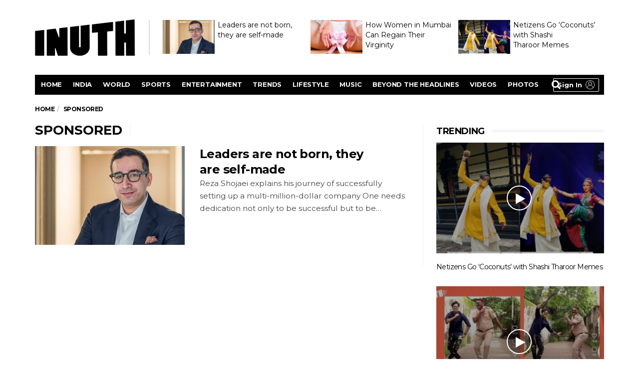

--- FILE ---
content_type: text/html; charset=UTF-8
request_url: https://www.inuth.com/sponsored/
body_size: 10838
content:
<!DOCTYPE html>
<!--[if lt IE 7 ]><html class="ie ie6" lang="en-US"
 xmlns:fb="http://ogp.me/ns/fb#" prefix="og: http://ogp.me/ns#"> <![endif]-->
<!--[if IE 7 ]><html class="ie ie7" lang="en-US"
 xmlns:fb="http://ogp.me/ns/fb#" prefix="og: http://ogp.me/ns#"> <![endif]-->
<!--[if IE 8 ]><html class="ie ie8" lang="en-US"
 xmlns:fb="http://ogp.me/ns/fb#" prefix="og: http://ogp.me/ns#"> <![endif]-->
<!--[if (gte IE 9)|!(IE)]><!--><html lang="en-US"
 xmlns:fb="http://ogp.me/ns/fb#" prefix="og: http://ogp.me/ns#">
<head>

	<meta charset="UTF-8">
	<meta name="viewport" content="user-scalable=yes, width=device-width, initial-scale=1.0, maximum-scale=1">
	<!--[if IE]><meta http-equiv="X-UA-Compatible" content="IE=edge" /><![endif]-->

	<link rel="pingback" href="https://www.inuth.com/xmlrpc.php">
		<script>
			var googletag = googletag || {};
			googletag.cmd = googletag.cmd || [];
		</script>
	<script>
					googletag.cmd.push(function() {
					googletag.defineSlot('/1050432/INU_ROS_SECTION_ATF_300X250', [[300, 250], [300, 600]], 'div-gpt-ad-1517906220001-8').addService(googletag.pubads());
					googletag.defineSlot('/1050432/INU_ROS_SECTION_ATF_728X90', [[970, 90], [728, 90]], 'div-gpt-ad-1517906220001-9').addService(googletag.pubads());
					googletag.defineSlot('/1050432/INU_ROS_SECTION_BTF_300X250', [[300, 250], [300, 600]], 'div-gpt-ad-1517906220001-10').addService(googletag.pubads());
					googletag.defineSlot('/1050432/INU_ROS_SECTION_MID_300X250', [[300, 250], [300, 600]], 'div-gpt-ad-1517906220001-11').addService(googletag.pubads());
					googletag.pubads().enableSingleRequest();
					googletag.pubads().collapseEmptyDivs();
					googletag.enableServices();
					});
			</script>	<script>
		if ( location.href.match( 'ith_share' ) ) {
		try{
			self.close();
			window.close();
		}
		catch( err ) {
		}
	}
	</script>
	<!-- afp header code starts here -->
			<!--<script type="text/javascript">	var adgh_p1="74";	var adgh_p2="";	var adgh_p3="2";var adgHdSc=document.createElement("script");	document.head.appendChild(adgHdSc);	adgHdSc.async=true;	var adgHscParam="p1="+adgh_p1+"&p2="+adgh_p2+"&p3="+adgh_p3;	adgHdSc.id="adg_pixel_header_script";adgHdSc.src="https://adgebra.co.in/afph/afph.js?"+adgHscParam; </script>-->
	<!-- afp header code ends here -->
	<title>Sponsored - InUth</title>

<!-- This site is optimized with the Yoast SEO plugin v3.5 - https://yoast.com/wordpress/plugins/seo/ -->
<meta name="description" content="Reza Shojaei explains his journey of successfully setting up a multi-million-dollar company

One needs dedication not only to be successful but to be at the top of the game all the time.Shojaei and his team are dedicated to the cause of serving their customers in the best possible manner."/>
<meta name="robots" content="noindex,nofollow"/>
<link rel="canonical" href="https://www.inuth.com/sponsored/" />
<meta property="og:locale" content="en_US" />
<meta property="og:type" content="object" />
<meta property="og:title" content="Sponsored - InUth" />
<meta property="og:description" content="Reza Shojaei explains his journey of successfully setting up a multi-million-dollar company

One needs dedication not only to be successful but to be at the top of the game all the time.Shojaei and his team are dedicated to the cause of serving their customers in the best possible manner." />
<meta property="og:site_name" content="InUth" />
<meta name="twitter:card" content="summary_large_image" />
<meta name="twitter:description" content="Reza Shojaei explains his journey of successfully setting up a multi-million-dollar company

One needs dedication not only to be successful but to be at the top of the game all the time.Shojaei and his team are dedicated to the cause of serving their customers in the best possible manner." />
<meta name="twitter:title" content="Sponsored - InUth" />
<!-- / Yoast SEO plugin. -->

<link rel='dns-prefetch' href='//s0.wp.com' />
<link rel='dns-prefetch' href='//fonts.googleapis.com' />
<link rel='dns-prefetch' href='//s.w.org' />
<link rel="alternate" type="application/rss+xml" title="InUth &raquo; Feed" href="https://www.inuth.com/feed/" />
<link rel="alternate" type="application/rss+xml" title="InUth &raquo; Comments Feed" href="https://www.inuth.com/comments/feed/" />
<link rel="alternate" type="application/rss+xml" title="InUth &raquo; Sponsored Category Feed" href="https://www.inuth.com/sponsored/feed/" />
		<script type="text/javascript">
			window._wpemojiSettings = {"baseUrl":"https:\/\/s.w.org\/images\/core\/emoji\/2.3\/72x72\/","ext":".png","svgUrl":"https:\/\/s.w.org\/images\/core\/emoji\/2.3\/svg\/","svgExt":".svg","source":{"concatemoji":"https:\/\/www.inuth.com\/wp-includes\/js\/wp-emoji-release.min.js?ver=4.8"}};
			!function(a,b,c){function d(a){var b,c,d,e,f=String.fromCharCode;if(!k||!k.fillText)return!1;switch(k.clearRect(0,0,j.width,j.height),k.textBaseline="top",k.font="600 32px Arial",a){case"flag":return k.fillText(f(55356,56826,55356,56819),0,0),b=j.toDataURL(),k.clearRect(0,0,j.width,j.height),k.fillText(f(55356,56826,8203,55356,56819),0,0),c=j.toDataURL(),b===c&&(k.clearRect(0,0,j.width,j.height),k.fillText(f(55356,57332,56128,56423,56128,56418,56128,56421,56128,56430,56128,56423,56128,56447),0,0),b=j.toDataURL(),k.clearRect(0,0,j.width,j.height),k.fillText(f(55356,57332,8203,56128,56423,8203,56128,56418,8203,56128,56421,8203,56128,56430,8203,56128,56423,8203,56128,56447),0,0),c=j.toDataURL(),b!==c);case"emoji4":return k.fillText(f(55358,56794,8205,9794,65039),0,0),d=j.toDataURL(),k.clearRect(0,0,j.width,j.height),k.fillText(f(55358,56794,8203,9794,65039),0,0),e=j.toDataURL(),d!==e}return!1}function e(a){var c=b.createElement("script");c.src=a,c.defer=c.type="text/javascript",b.getElementsByTagName("head")[0].appendChild(c)}var f,g,h,i,j=b.createElement("canvas"),k=j.getContext&&j.getContext("2d");for(i=Array("flag","emoji4"),c.supports={everything:!0,everythingExceptFlag:!0},h=0;h<i.length;h++)c.supports[i[h]]=d(i[h]),c.supports.everything=c.supports.everything&&c.supports[i[h]],"flag"!==i[h]&&(c.supports.everythingExceptFlag=c.supports.everythingExceptFlag&&c.supports[i[h]]);c.supports.everythingExceptFlag=c.supports.everythingExceptFlag&&!c.supports.flag,c.DOMReady=!1,c.readyCallback=function(){c.DOMReady=!0},c.supports.everything||(g=function(){c.readyCallback()},b.addEventListener?(b.addEventListener("DOMContentLoaded",g,!1),a.addEventListener("load",g,!1)):(a.attachEvent("onload",g),b.attachEvent("onreadystatechange",function(){"complete"===b.readyState&&c.readyCallback()})),f=c.source||{},f.concatemoji?e(f.concatemoji):f.wpemoji&&f.twemoji&&(e(f.twemoji),e(f.wpemoji)))}(window,document,window._wpemojiSettings);
		</script>
		<style type="text/css">
img.wp-smiley,
img.emoji {
	display: inline !important;
	border: none !important;
	box-shadow: none !important;
	height: 1em !important;
	width: 1em !important;
	margin: 0 .07em !important;
	vertical-align: -0.1em !important;
	background: none !important;
	padding: 0 !important;
}
</style>
<link rel='stylesheet' id='math-captcha-frontend-css'  href='https://www.inuth.com/wp-content/plugins/wp-math-captcha/css/frontend.css?ver=4.8' type='text/css' media='all' />
<link rel='stylesheet' id='barcelona-font-css'  href='https://fonts.googleapis.com/css?family=Montserrat%3A400%2C700%2C400italic&#038;ver=4.8' type='text/css' media='all' />
<link rel='stylesheet' id='bootstrap-css'  href='https://www.inuth.com/wp-content/themes/vip/barcelona/assets/css/bootstrap.min.css?ver=3.3.4' type='text/css' media='all' />
<link rel='stylesheet' id='font-awesome-css'  href='https://www.inuth.com/wp-content/themes/vip/barcelona/assets/css/font-awesome.min.css?ver=4.4.0' type='text/css' media='all' />
<link rel='stylesheet' id='vs-preloader-css'  href='https://www.inuth.com/wp-content/themes/vip/barcelona/assets/css/vspreloader.min.css?ver=4.8' type='text/css' media='all' />
<link rel='stylesheet' id='owl-carousel-css'  href='https://www.inuth.com/wp-content/themes/vip/barcelona/assets/lib/owl-carousel/assets/owl.carousel.min.css?ver=2.0.0' type='text/css' media='all' />
<link rel='stylesheet' id='owl-theme-css'  href='https://www.inuth.com/wp-content/themes/vip/barcelona/assets/lib/owl-carousel/assets/owl.theme.default.min.css?ver=2.0.0' type='text/css' media='all' />
<link rel='stylesheet' id='jquery-boxer-css'  href='https://www.inuth.com/wp-content/themes/vip/barcelona/assets/css/jquery.fs.boxer.min.css?ver=3.3.0' type='text/css' media='all' />
<link rel='stylesheet' id='barcelona-stylesheet-css'  href='https://www.inuth.com/wp-content/themes/vip/barcelona/style.css?ver=1.4.4' type='text/css' media='all' />
<link rel='stylesheet' id='barcelona-main-child-css'  href='https://www.inuth.com/wp-content/themes/vip/barcelona-child/style.css?ver=5.1' type='text/css' media='all' />
<script type='text/javascript' src='https://www.inuth.com/wp-includes/js/jquery/jquery.js?ver=1.12.4'></script>
<script src="https://www.inuth.com/wp-includes/js/jquery/jquery-migrate.min.js?ver=1.4.1" defer="defer" async type="text/javascript"></script>
<!--[if lt IE 9]>
<script type='text/javascript' src='https://www.inuth.com/wp-content/themes/vip/barcelona/assets/js/html5.js?ver=4.8'></script>
<![endif]-->
<script src="https://www.inuth.com/wp-content/themes/vip/barcelona/assets/js/retina.min.js?ver=4.8" defer="defer" async type="text/javascript"></script>
<link rel='https://api.w.org/' href='https://www.inuth.com/wp-json/' />
<link rel="EditURI" type="application/rsd+xml" title="RSD" href="https://www.inuth.com/xmlrpc.php?rsd" />
<link rel="wlwmanifest" type="application/wlwmanifest+xml" href="https://www.inuth.com/wp-includes/wlwmanifest.xml" /> 
<meta name="generator" content="WordPress 4.8" />

<link rel='dns-prefetch' href='//v0.wordpress.com'>
<style type='text/css'>img#wpstats{display:none}</style><link rel="preconnect" crossorigin href="https://cdn.taboola.com/" /><link rel="preconnect" crossorigin href="https://images.taboola.com/" /><link rel="preconnect" crossorigin href="https://trc.taboola.com/" />			<meta property="fb:pages" content="171299553291766" />
			<meta property="fb:app_id" content="1609168309383447"/><link rel="apple-touch-icon-precomposed" sizes="57x57" href="https://images.inuth.com/2018/10/57x57.png" />
<link rel="apple-touch-icon-precomposed" sizes="72x72" href="https://images.inuth.com/2018/10/72x72.png" />
<link rel="apple-touch-icon-precomposed" sizes="144x144" href="https://images.inuth.com/2018/10/144x144.png" />
<link rel="icon" href="https://images.inuth.com/2018/10/32x32.png" />
<style type="text/css">
body { font-family: Montserrat, sans-serif; }
h1,h2,h3,h4,h5,h6 { font-family: Montserrat, sans-serif; }
</style>
<style type="text/css">


		 @media only screen and (min-width: 992px) { .sidebar-none .post-content, .sidebar-none .post-footer { width: 750px !important; } }
::-moz-selection { background-color: #f2132d; }
::selection { background-color: #f2132d; }
</style>
<meta property="fb:pages"content="238314739979061" /><meta property="fb:pages"content="1683497635275908" /><meta property="fb:pages"content="492530484469395" /><meta property="fb:pages"content="1476218419086918" /><meta name="google-site-verification" content="zjKjfss0mAPEt6MbLW5iDfOLrCZd4vb_RjgTL8sn2Mo" /><!-- Start Analytics Code -->
	<script>
	(function(i,s,o,g,r,a,m){i['GoogleAnalyticsObject']=r;i[r]=i[r]||function(){
	(i[r].q=i[r].q||[]).push(arguments)},i[r].l=1*new Date();a=s.createElement(o),
	m=s.getElementsByTagName(o)[0];a.async=1;a.src=g;m.parentNode.insertBefore(a,m)
	})(window,document,'script','https://www.google-analytics.com/analytics.js','ga');
	ga('create', 'UA-1403607-55', 'auto');
	ga('send', 'pageview');
	</script>
	<!-- End Analytics Code -->
<script type="application/ld+json">
{
	"@context": "https://schema.org",
	"@type": "WebSite",
	"url": "https://www.inuth.com/",
	"potentialAction": {
	"@type": "SearchAction",
	"target": "https://query.inuth.com/search?q={search_term_string}",
	"query-input": "required name=search_term_string"
	}
}
</script>
			<!-- Quora Pixel Code (JS Helper) -->
		<script>
		!function(q,e,v,n,t,s){if(q.qp) return; n=q.qp=function(){n.qp?n.qp.apply(n,arguments):n.queue.push(arguments);}; n.queue=[];t=document.createElement(e);t.async=!0;t.src=v; s=document.getElementsByTagName(e)[0]; s.parentNode.insertBefore(t,s);}(window, 'script', 'https://a.quora.com/qevents.js');
		qp('init', 'd7d38805b839435b81309c84cde6934f');
		qp('track', 'ViewContent');
		</script>
		<noscript><img height="1" width="1" style="display:none" src="https://q.quora.com/_/ad/d7d38805b839435b81309c84cde6934f/pixel?tag=ViewContent&noscript=1"/></noscript>
		<!-- End of Quora Pixel Code -->
		<script> window._izq = window._izq || []; window._izq.push(["init"]); </script>
	<script src="https://cdn.izooto.com/scripts/a56bed04a7d0fdbf25eae8d94398863e2e59e1cb.js"></script>
	<!-- Taboola Script -->
		<script type="text/javascript">
		window._taboola = window._taboola || [];
		_taboola.push({category:'auto'});
		!function (e, f, u, i) {
			if (!document.getElementById(i)){
			e.async = 1;
			e.src = u;
			e.id = i;
			f.parentNode.insertBefore(e, f);
			}
		}(document.createElement('script'),
		document.getElementsByTagName('script')[0],
		'//cdn.taboola.com/libtrc/indianexpress-inuth/loader.js',
		'tb_loader_script');
		if(window.performance && typeof window.performance.mark == 'function')
			{window.performance.mark('tbl_ic');}
	</script>
		<!-- End taboola script -->
	<!--- Taboola for Home page --->
	</head>
<body class="archive category category-sponsored category-2228 has-breadcrumb zoom-enabled">
<!-- comScore Tag -->
<script type="text/javascript">
	var _comscore = _comscore || [];
	_comscore.push( { c1: "2", c2: "8738137" , options: {
		enableFirstPartyCookie: "true",
		bypassUserConsentRequirementFor1PCookie: true
	} });
	(function() {
	var s = document.createElement("script"), el = document.getElementsByTagName("script")[0];
	s.async = true;
	s.src = "https://sb.scorecardresearch.com/cs/8738137/beacon.js";
	el.parentNode.insertBefore(s, el);
	})();
</script>
<noscript>
	<img src="https://sb.scorecardresearch.com/p?c1=2&c2=8738137&cv=2.0&cj=1" alt="" />
</noscript>
<!-- End comScore Tag -->
<style>
.budget-band {
    margin: 0 auto 10px;
    background: #010101;
    text-align: center;
    padding: 5px 0;
}
@media screen and (max-width: 767px){
.budget-band {
    margin: 0 auto 0;
    padding: 5px 0;
	background: #fff;
}
}
</style>
<nav class="navbar navbar-static-top navbar-dark mega-menu-dark header-style-a sticky-logo-inherit navbar-sticky has-nav-menu adtestcls">

	<div class="navbar-inner">

		<div class="container">

			
			<div class="navbar-header">

				<button type="button" class="navbar-toggle collapsed" data-toggle="collapse" data-target="#navbar" aria-expanded="false">
					<span class="sr-only">Menu</span>
					<span class="fa fa-navicon"></span>
				</button><!-- .navbar-toggle -->

									<button type="button" class="navbar-search btn-search">
						<span class="fa fa-search"></span>
					</button>
					
				
								<div class="navbar-bn visible-lg visible-md inuth-top-slider-post">
					<div id="inuth_top_slider_posts-10" class="widget inuth-top-slider-post1">					<div>
					<div>
												<div class="item">
							<a href="https://www.inuth.com/sponsored/leaders-are-not-born-they-are-self-made/" title="Leaders are not born, they are&nbsp;self-made">
								<img width="294" height="194" src="https://images.inuth.com/2021/12/Inuth-Lead-Image-294x194.jpg?w=150" class="attachment-barcelona-xs size-barcelona-xs wp-post-image" alt="" srcset="https://images.inuth.com/2021/12/Inuth-Lead-Image-294x194.jpg?w=150 294w, https://images.inuth.com/2021/12/Inuth-Lead-Image-384x253.jpg?w=150 384w, https://images.inuth.com/2021/12/Inuth-Lead-Image-150x100.jpg?w=150 150w" sizes="(max-width: 294px) 100vw, 294px" />								<div class="post-title">Leaders are not born, they are&nbsp;self-made</div>
							</a>
						</div>
												<div class="item">
							<a href="https://www.inuth.com/sponsored/how-women-in-mumbai-can-regain-their-virginity-through-hymenoplasty/" title="How Women in Mumbai Can Regain Their Virginity Through&nbsp;Hymenoplasty">
								<img width="294" height="194" src="https://images.inuth.com/2021/09/inuth-hymen-294x194.jpg?w=150" class="attachment-barcelona-xs size-barcelona-xs wp-post-image" alt="" srcset="https://images.inuth.com/2021/09/inuth-hymen-294x194.jpg?w=150 294w, https://images.inuth.com/2021/09/inuth-hymen-384x253.jpg?w=150 384w, https://images.inuth.com/2021/09/inuth-hymen-150x100.jpg?w=150 150w" sizes="(max-width: 294px) 100vw, 294px" />								<div class="post-title">How Women in Mumbai Can Regain Their Virginity Through&nbsp;Hymenoplasty</div>
							</a>
						</div>
												<div class="item">
							<a href="https://www.inuth.com/news/netizens-go-coconuts-with-shashi-tharoor-memes/" title="Netizens Go &#8216;Coconuts&#8217; with Shashi Tharoor&nbsp;Memes">
								<img width="294" height="194" src="https://images.inuth.com/2021/08/Shashi-Tharoor-Memes-thumb-1080x1080-294x194.jpg?w=150" class="attachment-barcelona-xs size-barcelona-xs wp-post-image" alt="" srcset="https://images.inuth.com/2021/08/Shashi-Tharoor-Memes-thumb-1080x1080-294x194.jpg?w=150 294w, https://images.inuth.com/2021/08/Shashi-Tharoor-Memes-thumb-1080x1080-384x253.jpg?w=150 384w, https://images.inuth.com/2021/08/Shashi-Tharoor-Memes-thumb-1080x1080-768x506.jpg?w=150 768w, https://images.inuth.com/2021/08/Shashi-Tharoor-Memes-thumb-1080x1080-150x100.jpg?w=150 150w" sizes="(max-width: 294px) 100vw, 294px" />								<div class="post-title">Netizens Go &#8216;Coconuts&#8217; with Shashi Tharoor&nbsp;Memes</div>
							</a>
						</div>
											</div>
				</div><!-- .image-slider -->
				</div>				</div>

									<a href="https://www.inuth.com/" class="navbar-logo">
						<div class="logo-location-header clearfix"><span class="logo-img logo-both logo-dark">
					<img src="https://images.inuth.com/2018/10/200x90.png" alt="InUth" data-at2x="https://images.inuth.com/2018/10/400x180.png" />
				</span><span class="logo-img logo-both logo-light">
					<img src="https://images.inuth.com/2018/10/200x90-light.png" alt="InUth" data-at2x="https://images.inuth.com/2018/10/400x180-light.png" />
				</span></div>					</a>
				
								<!-- SSO Login button -->
				<div class="iesso-login"></div>
			</div><!-- .navbar-header -->

						<div id="navbar" class="navbar-collapse collapse">
			<ul class="navbar-nav nav" id="menu-main-menu" itemscope="" itemtype="https://www.schema.org/SiteNavigationElement"><li class="menu-item menu-item-type-custom menu-item-object-custom menu-item-7" id="menu-item-7" itemprop="name"><a href="/" itemprop="url">Home</a></li>
<li class="menu-item menu-item-type-taxonomy menu-item-object-category menu-item-196" id="menu-item-196" itemprop="name"><a href="https://www.inuth.com/india/" itemprop="url">India</a></li>
<li class="menu-item menu-item-type-taxonomy menu-item-object-category menu-item-150399" id="menu-item-150399" itemprop="name"><a href="https://www.inuth.com/world/" itemprop="url">World</a></li>
<li class="menu-item menu-item-type-taxonomy menu-item-object-category menu-item-190" id="menu-item-190" itemprop="name"><a href="https://www.inuth.com/sports/" itemprop="url">Sports</a></li>
<li class="menu-item menu-item-type-taxonomy menu-item-object-category menu-item-194" id="menu-item-194" itemprop="name"><a href="https://www.inuth.com/entertainment/" itemprop="url">Entertainment</a></li>
<li class="menu-item menu-item-type-taxonomy menu-item-object-category menu-item-200" id="menu-item-200" itemprop="name"><a href="https://www.inuth.com/trends/" itemprop="url">Trends</a></li>
<li class="menu-item menu-item-type-taxonomy menu-item-object-category menu-item-14376" id="menu-item-14376" itemprop="name"><a href="https://www.inuth.com/lifestyle/" itemprop="url">Lifestyle</a></li>
<li class="menu-item menu-item-type-taxonomy menu-item-object-category menu-item-222973" id="menu-item-222973" itemprop="name"><a href="https://www.inuth.com/my-space/music/" itemprop="url">Music</a></li>
<li class="menu-item menu-item-type-taxonomy menu-item-object-category menu-item-440" id="menu-item-440" itemprop="name"><a href="https://www.inuth.com/beyond-the-headlines/" itemprop="url">Beyond the headlines</a></li>
<li class="menu-item menu-item-type-post_type menu-item-object-page menu-item-208272" id="menu-item-208272" itemprop="name"><a href="https://www.inuth.com/videos/" itemprop="url">videos</a></li>
<li class="menu-item menu-item-type-custom menu-item-object-custom menu-item-113501" id="menu-item-113501" itemprop="name"><a href="https://www.inuth.com/photos/" itemprop="url">Photos</a></li>
<li class="search" itemprop="name"><button class="btn btn-search"><span class="fa fa-search"></span></button></li></ul>			</div><!-- .navbar-collapse -->
					</div><!-- .container -->

	</div><!-- .navbar-inner -->

</nav><!-- .navbar -->


<div id="page-wrapper">
<div class="breadcrumb-wrapper"><div class="container"><ol itemscope itemtype="https://schema.org/BreadcrumbList" class="breadcrumb"><li itemprop="itemListElement" itemscope itemtype="https://schema.org/ListItem"><a itemprop="item" href="https://www.inuth.com/">Home</a><meta itemprop="position" content="1" /></li><li itemprop="itemListElement" itemscope itemtype="https://schema.org/ListItem"><span itemprop="item"><span itemprop="name">Sponsored</span></span><meta itemprop="position" content="2" /></li></ol></div></div><div class="container">

	<div class="row-primary sidebar-right clearfix has-sidebar">

		<main id="main" class="main">
		<div class="posts-box posts-box-2"><div class="box-header archive-header has-title about-container"><div class="title-wi-child"><h1 class="title">Sponsored</h1></div><div class="tag-description"><p></p></div></div><div class="posts-wrapper">
	<article class="post-summary psum-horizontal post-format-standard clearfix">

		<div class="post-image">

			<a href="https://www.inuth.com/sponsored/leaders-are-not-born-they-are-self-made/" title="Leaders are not born, they are&nbsp;self-made">
				<img width="384" height="253" src="https://images.inuth.com/2021/12/Inuth-Lead-Image-384x253.jpg" class="attachment-barcelona-sm size-barcelona-sm wp-post-image" alt="" srcset="https://images.inuth.com/2021/12/Inuth-Lead-Image-384x253.jpg 384w, https://images.inuth.com/2021/12/Inuth-Lead-Image-294x194.jpg 294w, https://images.inuth.com/2021/12/Inuth-Lead-Image-150x100.jpg 150w" sizes="(max-width: 384px) 100vw, 384px" />			</a>

		</div><!-- .post-image -->

		<div class="post-details">

			<h3 class="post-title">
							<a href="https://www.inuth.com/sponsored/leaders-are-not-born-they-are-self-made/">Leaders are not born, they are&nbsp;self-made</a>
						</h3>

							<p class="post-excerpt">
					Reza Shojaei explains his journey of successfully setting up a multi-million-dollar company

One needs dedication not only to be successful but to be&hellip;				</p>
			
		</div><!-- .post-details -->

	</article>
	</div></div>		<!-- Taboola script -->
		<div id="taboola-below-content"></div>
		<script type="text/javascript">
		window._taboola = window._taboola || [];
		_taboola.push({
			mode: 'alternating-thumbnails-b',
			container: 'taboola-below-content',
			placement: 'below content',
			target_type: 'mix'
		});
		</script>
		<!-- End Taboola script -->
		</main>

		<aside id="sidebar" class="sidebar-sticky">

	<div class="sidebar-inner">
	<div id="inuth_latest_video_post-2" class="sidebar-widget inuth_latest_video_post"><div class="widget-title"><div class="title">Trending</div></div>				<div class="posts-box posts-box-sidebar row">
											<div class="col col-md-12 col-sm-6 col-xs-12">
							<div class="post-summary post-format-video psum-horizontal psum-small clearfix">
								<div class="post-imagefull">
									<a href="https://www.inuth.com/news/netizens-go-coconuts-with-shashi-tharoor-memes/" title="Netizens Go &#8216;Coconuts&#8217; with Shashi Tharoor Memes">
										<div class="overlay trs"><span class="fa fa-play"></span></div><img width="294" height="194" src="https://images.inuth.com/2021/08/Shashi-Tharoor-Memes-thumb-1080x1080-294x194.jpg" class="attachment-barcelona-xs size-barcelona-xs wp-post-image" alt="" />									</a>
								</div>
								<div class="post-detailsfull">
									<div class="post-title">
										<a href="https://www.inuth.com/news/netizens-go-coconuts-with-shashi-tharoor-memes/">Netizens Go &#8216;Coconuts&#8217; with Shashi Tharoor Memes</a>
									</div>
								</div>
							</div><!-- .post-summary -->
						</div>
											<div class="col col-md-12 col-sm-6 col-xs-12">
							<div class="post-summary post-format-video psum-horizontal psum-small clearfix">
								<div class="post-imagefull">
									<a href="https://www.inuth.com/india/mumbai-cop-becomes-internet-sensation-with-his-dance-moves/" title="Mumbai Cop Becomes Internet Sensation With His Dance Moves">
										<div class="overlay trs"><span class="fa fa-play"></span></div><img width="294" height="194" src="https://images.inuth.com/2021/08/Mumbai-Cop-thumb-YT-294x194.jpg" class="attachment-barcelona-xs size-barcelona-xs wp-post-image" alt="" />									</a>
								</div>
								<div class="post-detailsfull">
									<div class="post-title">
										<a href="https://www.inuth.com/india/mumbai-cop-becomes-internet-sensation-with-his-dance-moves/">Mumbai Cop Becomes Internet Sensation With His Dance Moves</a>
									</div>
								</div>
							</div><!-- .post-summary -->
						</div>
											<div class="col col-md-12 col-sm-6 col-xs-12">
							<div class="post-summary post-format-video psum-horizontal psum-small clearfix">
								<div class="post-imagefull">
									<a href="https://www.inuth.com/news/rjd-mps-evocative-speech-on-covid-deaths-goes-viral/" title="RJD MP&#8217;s evocative speech on Covid deaths goes viral">
										<div class="overlay trs"><span class="fa fa-play"></span></div><img width="294" height="194" src="https://images.inuth.com/2021/07/Manoj-jha-thumb-1080x1080-294x194.jpg" class="attachment-barcelona-xs size-barcelona-xs wp-post-image" alt="" />									</a>
								</div>
								<div class="post-detailsfull">
									<div class="post-title">
										<a href="https://www.inuth.com/news/rjd-mps-evocative-speech-on-covid-deaths-goes-viral/">RJD MP&#8217;s evocative speech on Covid deaths goes viral</a>
									</div>
								</div>
							</div><!-- .post-summary -->
						</div>
											<div class="col col-md-12 col-sm-6 col-xs-12">
							<div class="post-summary post-format-video psum-horizontal psum-small clearfix">
								<div class="post-imagefull">
									<a href="https://www.inuth.com/news/orphaned-at-5-sprinter-revathi-gears-up-to-live-olympic-dream/" title="Orphaned At 5, Sprinter Revathi Gears Up To Live Olympic Dream">
										<div class="overlay trs"><span class="fa fa-play"></span></div><img width="294" height="194" src="https://images.inuth.com/2021/07/Revathi-story-thumb-1080x1080-294x194.jpg" class="attachment-barcelona-xs size-barcelona-xs wp-post-image" alt="" />									</a>
								</div>
								<div class="post-detailsfull">
									<div class="post-title">
										<a href="https://www.inuth.com/news/orphaned-at-5-sprinter-revathi-gears-up-to-live-olympic-dream/">Orphaned At 5, Sprinter Revathi Gears Up To Live Olympic Dream</a>
									</div>
								</div>
							</div><!-- .post-summary -->
						</div>
											<div class="col col-md-12 col-sm-6 col-xs-12">
							<div class="post-summary post-format-video psum-horizontal psum-small clearfix">
								<div class="post-imagefull">
									<a href="https://www.inuth.com/india/meet-the-second-indian-origin-woman-flying-to-space/" title="Meet the second Indian-origin  woman flying to space">
										<div class="overlay trs"><span class="fa fa-play"></span></div><img width="294" height="194" src="https://images.inuth.com/2021/07/Sirisha-thumb-YT-294x194.jpg" class="attachment-barcelona-xs size-barcelona-xs wp-post-image" alt="" />									</a>
								</div>
								<div class="post-detailsfull">
									<div class="post-title">
										<a href="https://www.inuth.com/india/meet-the-second-indian-origin-woman-flying-to-space/">Meet the second Indian-origin  woman flying to space</a>
									</div>
								</div>
							</div><!-- .post-summary -->
						</div>
									</div>
				</div><!-- /1050432/INU_ROS_SECTION_MID_300X250 -->
					<div class='inuth-rightadd'>
					<div id='div-gpt-ad-1517906220001-11'>
					<script>
					googletag.cmd.push(function() { googletag.display('div-gpt-ad-1517906220001-11'); });
					</script>
					</div></div>
	</div><!-- .sidebar-inner -->

</aside>
	</div><!-- .row -->

</div><!-- .container -->


<footer class="footer footer-dark">

	<div class="container">

				<div class="row footer-sidebars footer-group-box">
									<!--<div class="f-col col-md-2">-->
							<!--</div>-->
					</div><!-- .footer-sidebars -->
		
				<div class="row footer-bottom has-copy-text">

			<div class="site-group">
			<ul>
				<li><a href="http://expressgroup.indianexpress.com/" target="_blank">The Express Group</a></li>
				<li><a href="https://www.indianexpress.com/" target="_blank">The Indian Express</a></li>
				<li><a href="https://www.financialexpress.com/" target="_blank">The Financial Express</a></li>
				<li><a href="https://www.loksatta.com/" target="_blank">Loksatta</a></li>
				<li><a href="https://www.jansatta.com/" target="_blank">Jansatta</a></li>
				<li><a href="https://rngfoundation.com/awards/" target="_blank">Ramnath Goenka Awards </a></li>
				<li><a href="https://www.inuth.com/sitemap/" target="_blank">Sitemap</a></li>
				<li><a href="https://indianexpress.com/article/india/code-of-ethics-for-digital-news-websites-6758543/" target="_blank" rel="nofollow">This website follows the DNPA's code of conduct</a></li>
			</ul>
			<div class="footerr-social">
				<ul>
					<li><a href="https://www.facebook.com/InUthdotcom/" target="_blank"><span class="fa fa-facebook"></span></a></li>
					<li><a href="https://www.instagram.com/inuthdotcom/" target="_blank"><span class="fa fa-instagram"></span></a></li>
					<li class='space'><a href="https://twitter.com/InUthdotcom" target="_blank"><span class="fa fa-twitter"></span></a></li>
				</ul>
			</div>
			</div>
			
			<div class="f-col col-md-6">

				
				<p class="copy-info">Copyright © 2025 IE Online Media Services Private Ltd.All Rights Reserved</p>

			</div>

			<div class="col col-md-6">
								<div class="footer-navbar">
					<a href="/sitemap" target="_blank">Sitemap</a>
					<a href="/contact-us" target="_blank">Contact Us</a>
					<a href="https://indianexpress.com/privacy-policy/" target="_blank" >Privacy Policy</a>
					<a href="https://indianexpress.com/terms-and-conditions/" target="_blank" >T&C</a>
				</div>
			</div>

		</div>
		
	</div><!-- .container -->

</footer><!-- footer -->

</div><!-- #page-wrapper -->

	<div style="display:none">
	</div>
<script>
		(function (d, s, id) {
			IESSO = window.IESSO || (window.IESSO = []);
			var js, fjs = d.getElementsByTagName(s)[0];
			if (d.getElementById(id)) return;
			js = d.createElement(s); js.id = id;
			js.defer = "defer";
			js.src = "https://accounts.indianexpress.com/swagger-js/v4.0.0/sdk.js?v=15092021.1";
			fjs.parentNode.insertBefore(js, fjs);
		}(document, "script", "ie-jssdk"));
		IESSO.push({
			client_id: "ie-inuth-live",
			redirect_uri: "https://www.inuth.com/accountredirects/",
			request_uri: location.href,
		});
	</script><div class="search-form-full"><form class="search-form" method="get" action="https://www.inuth.com/">
				 <div class="search-form-inner"><div class="barcelona-sc-close"><span class="barcelona-ic">&times;</span><span class="barcelona-text">Close</span></div>
				 	<div class="input-group">
				        <span class="input-group-addon" id="searchAddon1"><span class="fa fa-search"></span></span>
		                <input type="text" name="s" class="form-control search-field" autocomplete="off" placeholder="Search&hellip;" title="Search for:" value="" aria-describedby="searchAddon1" />
		                <span class="input-group-btn">
		                    <button type="submit" class="btn"><span class="btn-search-text">Search</span><span class="btn-search-icon"><span class="fa fa-search"></span></span></button>
		                </span>
	                </div>
                </div>
            </form></div><script type='text/javascript' src='https://s0.wp.com/wp-content/js/devicepx-jetpack.js?ver=202522'></script>
<script src="https://www.inuth.com/wp-content/themes/vip/barcelona-child/plugins/ie-photo-gallery-and-movie/lib/widgets/photos-most-viewed-post//js/photos_most_viewed.js?ver=1.5" defer="defer" async type="text/javascript"></script>
<script src="https://www.inuth.com/wp-content/themes/vip/barcelona/assets/js/bootstrap.min.js?ver=3.3.4" defer="defer" async type="text/javascript"></script>
<script type='text/javascript' src='https://www.inuth.com/wp-content/themes/vip/barcelona/assets/js/picturefill.min.js?ver=4.8'></script>
<script type='text/javascript' src='https://www.inuth.com/wp-content/themes/vip/barcelona/assets/lib/owl-carousel/owl.carousel.min.js?ver=2.0.0'></script>
<script type='text/javascript' src='https://www.inuth.com/wp-content/themes/vip/barcelona/assets/js/jquery.fs.boxer.min.js?ver=3.3.0'></script>
<script type='text/javascript'>
/* <![CDATA[ */
var barcelonaParams = {"ajaxurl":"https:\/\/www.inuth.com\/wp-admin\/admin-ajax.php","post_id":null,"i18n":{"login_to_vote":"Please login to vote!"},"query":{"category_name":"sponsored","name":""},"posts_layout":"c","post_meta_choices":[],"masonry_layout":""};
/* ]]> */
</script>
<script type='text/javascript' src='https://www.inuth.com/wp-content/themes/vip/barcelona/assets/js/barcelona-main.js?ver=1.4.4'></script>
<script type='text/javascript' src='https://www.inuth.com/wp-includes/js/wp-embed.min.js?ver=4.8'></script>
<!-- Facebook Comments Plugin for WordPress: http://peadig.com/wordpress-plugins/facebook-comments/ -->
<div id="fb-root"></div>
<script>(function(d, s, id) {
  var js, fjs = d.getElementsByTagName(s)[0];
  if (d.getElementById(id)) return;
  js = d.createElement(s); js.id = id;
  js.src = "//connect.facebook.net/en_US/sdk.js#xfbml=1&appId=1609168309383447&version=v2.3";
  fjs.parentNode.insertBefore(js, fjs);
}(document, 'script', 'facebook-jssdk'));</script>
<script type='text/javascript' src='https://stats.wp.com/e-202522.js' async defer></script>
<script type='text/javascript'>
	_stq = window._stq || [];
	_stq.push([ 'view', {v:'ext',j:'1:4.3.1',blog:'118171848',post:'0',tz:'5.5',srv:'www.inuth.com'} ]);
	_stq.push([ 'clickTrackerInit', '118171848', '0' ]);
</script>
<script>
jQuery(document).ready(function(){
	jQuery('.post-content iframe, .tag-description iframe').each( function() {
		var srcjw = jQuery(this).attr('src');
		if( srcjw != undefined && srcjw.match('electionresults.') ) {
			jQuery(this).height('200');
			if( navigator.userAgent.toLowerCase().match('mobile') && jQuery(document).width() <= '480' ) {
				jQuery(this).height('390');
			}
		}
	});
});
</script>
<script>
	jQuery(document).ready(function() {
		jQuery( '.must-read' ).click(function() {
			jQuery( '.navbar-collapse' ).removeClass('in');
			jQuery('body').removeClass("no-scroll");
			jQuery( '.must-read-content' ).css( { overflowY:'scroll', height:jQuery( window ).height()+6 } );
			if ( jQuery( '.must-read-content' ).css( 'display' ).match( 'block' ) ) {
				jQuery( 'html,body' ).removeAttr( 'style' );
			} else {
			jQuery( 'html,body' ).css( { 'overflow':'hidden','z-index':'-1' } );
			var deviceAgent = navigator.userAgent.toLowerCase();
			var iphoneagent = deviceAgent.match( /(iphone|ipod|ipad)/ );
				if ( iphoneagent ) {
					jQuery( 'html,body' ).height( jQuery( window ).height()+6 );
				}
			}
			jQuery( '.must-read-content' ).slideToggle();
		});
		jQuery( '.navbar-toggle' ).click(function(){
			jQuery('body').toggleClass("no-scroll");
			jQuery( '.must-read-content' ).hide();
			jQuery( 'html,body' ).css( { 'overflow':'','z-index':'' } );
		});

		jQuery( 'a[class="click-event"]' ).each( function(){
			var anchor_id    = jQuery( this ).attr( 'id' );
			var article_href = jQuery( this ).attr( 'href' );
			jQuery( this ).attr( 'onclick', 'ga( "send", "event", "'+ anchor_id +'", "click", "'+ article_href +'" );' );
		});
	});
</script>
<!-- Taboola flush script -->
<script type="text/javascript">
  window._taboola = window._taboola || [];
  _taboola.push({flush: true});
</script>
<!-- End taboola -->
</body>
</html>


--- FILE ---
content_type: text/plain
request_url: https://www.google-analytics.com/j/collect?v=1&_v=j102&a=733236225&t=pageview&_s=1&dl=https%3A%2F%2Fwww.inuth.com%2Fsponsored%2F&ul=en-us%40posix&dt=Sponsored%20-%20InUth&sr=1280x720&vp=1280x720&_u=IEBAAEABAAAAACAAI~&jid=768147711&gjid=516620337&cid=1510847368.1768994535&tid=UA-1403607-55&_gid=1896074856.1768994535&_r=1&_slc=1&z=2114789812
body_size: -449
content:
2,cG-9RP75BLMVF